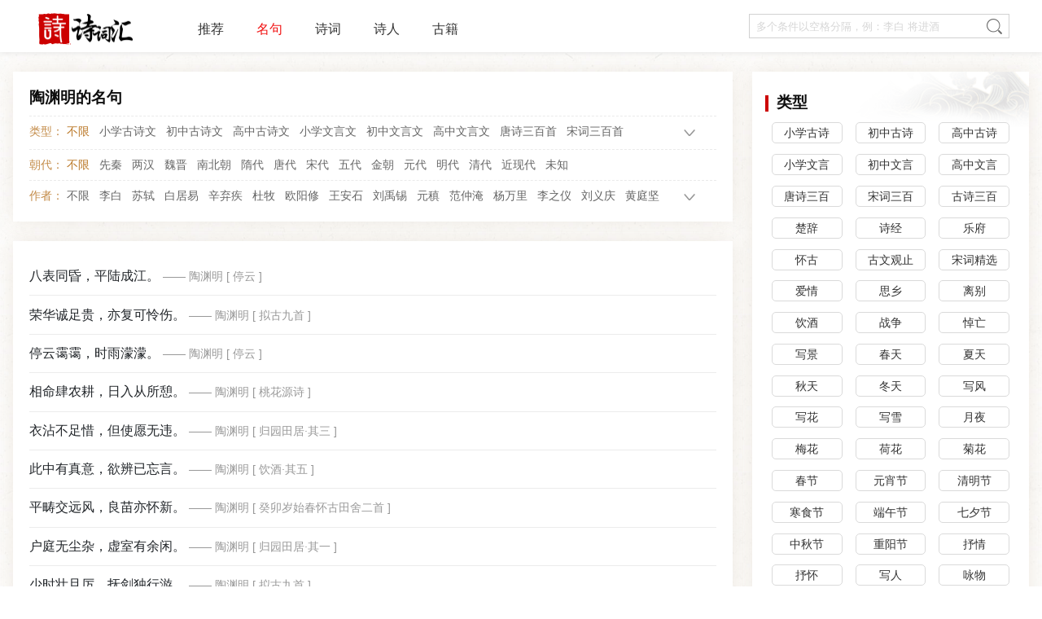

--- FILE ---
content_type: text/html; charset=UTF-8
request_url: https://www.shicihui.com/mingju/shiren7.html
body_size: 10109
content:
<!DOCTYPE html>
<html>

<head>
		<title>陶渊明的名句_有关陶渊明的名句_诗词汇</title>
	<meta name="description" content="诗词汇陶渊明的名句栏目收录了关于陶渊明的的经典名句,以及全诗的原文,翻译和赏析。">
	<meta name="keywords" content="陶渊明的,名句,古诗词,诗词,唐诗,宋词,诗经,楚辞,乐府,节气相关">
	
	<meta charset="UTF-8">
<meta name="viewport" content="width=device-width, initial-scale=1.0,minimum-scale=1.0, maximum-scale=1.0, user-scalable=no">  
<meta http-equiv="X-UA-Compatible" content="IE=edge,chrome=1"/>
<meta name="renderer" content="webkit"/>
<meta name="applicable-device" content="pc,mobile">
<meta http-equiv="Cache-Control" content="no-transform"/>
<meta http-equiv="Cache-Control" content="no-siteapp"/>
<link rel="stylesheet" href="/assets/css/bootstrap.css">
<link rel="stylesheet" href="/assets/css/comm.css?v=1.2.62">
<link rel="stylesheet" href="/assets/css/index_new.css?v=0.1.22">
<!--<link rel="stylesheet" href="//at.alicdn.com/t/font_2490087_uelnq5ku38q.css">-->
<link rel="shortcut icon" href="/assets/img/favicon.png"/>
<link rel="manifest" href="/manifest.json">

<!--<script src="https://code.jquery.com/jquery-3.7.1.min.js" integrity="sha256-/JqT3SQfawRcv/BIHPThkBvs0OEvtFFmqPF/lYI/Cxo=" crossorigin="anonymous"></script>-->
<script src="https://cdnjs.cloudflare.com/ajax/libs/jquery/3.7.1/jquery.min.js" integrity="sha512-v2CJ7UaYy4JwqLDIrZUI/4hqeoQieOmAZNXBeQyjo21dadnwR+8ZaIJVT8EE2iyI61OV8e6M8PP2/4hpQINQ/g==" crossorigin="anonymous" referrerpolicy="no-referrer"></script>
<script async src="https://pagead2.googlesyndication.com/pagead/js/adsbygoogle.js?client=ca-pub-6986338757484329" crossorigin="anonymous"></script>


</head>

<body>
	<div class="container-fluid index p-0">
		<div class="header d-none d-lg-block" style="height: auto;">
    <header class="navbar navbar-expand-lg navbar-light container w-1200 pt-0 pb-0">

        <div class="col-md-5 col-xl-4 h-100  order-lg-1">
            <a href="/" class="header-logo">
            </a>
        </div>
        <div class="cs-offcanvas-collapse order-lg-2">
            <ul class="navbar-nav">
                <li class="nav-item mr-4">
                    <a class="nav-link header-nav-link pt-4 pb-3 " href="/">推荐</a>
                </li>
                <li class="nav-item  mr-4">
                    <a class="nav-link header-nav-link pt-4 pb-3 active"
                        href="/mingju.html">名句</a>
                </li>
                <li class="nav-item mr-4">
                    <a class="nav-link header-nav-link pt-4 pb-3 "
                        href="/shici.html">诗词</a>
                </li>
                <li class="nav-item mr-4">
                    <a class="nav-link header-nav-link pt-4 pb-3 "
                        href="/shiren.html">诗人</a>
                </li>
                <li class="nav-item mr-4">
                    <a class="nav-link header-nav-link pt-4 pb-3 "
                        href="/book.html">古籍</a>
                </li>
                <!-- <li class="nav-item">
                    <a target="_blank" class="nav-link header-nav-link  pt-4 pb-3 "
                        href="/appdownload.html">APP下载</a>
                </li> -->
            </ul>
        </div>
        <div class="d-flex align-items-center order-lg-3 ml-lg-auto mr-2">
            <div class="header-search  row no-gutters ">
                <input class="search-input keyword col-md-22" id="pc_search_input" type="keyword" value="" placeholder="多个条件以空格分隔，例：李白 将进酒">
                <div class="quick-search-box">

                </div>
                <a data-url="/search/all.html" class="header-search-btn shici-search"
                    href="javascript:void(0)"></a>
            </div>
        </div>
    </header>
</div>
<header class="head d-block d-lg-none">
    <div class="sch-head row no-gutters ">
        <a href="/" class="head-logo col-8"></a>

        <div class="head-search offset-8 col-4 d-flex justify-content-center align-items-center">
            <img src="/assets/img/search.png" />
        </div>
        <div class="col-4 d-flex">
            <div class="dropdown">
                <button class="btn " type="button" type="button" id="dropdownMenuButton" data-toggle="dropdown"
                    aria-haspopup="true" aria-expanded="false">
                    <img src="/assets/img/keys.png" />
                </button>

                <div class="dropdown-menu dropdown-menu-right text-center" aria-labelledby="dropdownMenuButton">
                    <a class="dropdown-item position-relative "
                        href='/appdownload.html'>APP下载</a>
                </div>
            </div>
        </div>
    </div>
    <div class="sch-head row no-gutters d-none ">
        <div class="head-fallback col-4 d-flex  justify-content-center align-items-center">
            <img src="/assets/img/fallback.png" />
        </div>
        <input type="text" class="keyword col-16 head-search-input " id="m_search_input" placeholder="多个条件以空格分隔，例：李白 将进酒">
        <div data-url="/search/all.html" class="search-head col-4 shici-search">
            搜索
        </div>
        <div class="quick-search-box-m">

        </div>
    </div>
    <div class="sch-nav row no-gutters ">
        <a class="col-4 m-nav-link justify-content-center align-items-center "
            href='/'>推荐</a>
        <a class="col-5  m-nav-link  justify-content-center align-items-center active"
            href='/mingju.html'>名句</a>
        <a class="col-5  m-nav-link justify-content-center align-items-center "
            href='/shici.html'>诗词</a>
        <a class="col-5  m-nav-link justify-content-center align-items-center "
            href='/shiren.html'>诗人</a>
        <a class="col-5  m-nav-link justify-content-center align-items-center "
            href='/book.html'>古籍</a>
    </div>
</header>

<!-- <header class="header row no-gutters d-none d-md-block ">

    <div class="header-left col-md-6 col-xl-4 h-100 ">
        <a class="header-menu" href="javascript:void(0);"></a>
        <a href="/"  class="header-logo"></a>
    </div>

    <div class=" col-md-14 col-xl-16 float-left h-100 d-flex justify-content-center align-items-center">
        <div class="header-search  row no-gutters ">
            <input class="search-input keyword col-md-22" value="">
            <a data-url="/shici/search.html" class="header-search-btn shici-search" href="javascript:void(0)"></a>
        </div>
    </div>

    <div class="header-member col-md-4 d-flex justify-content-center align-items-center h-100">
        <div class="member-info"></div>
        <div class="personal-center">
            <span class="angle"></span>
            <div class="personal">
                <img src="/assets/img/members_img1.png" alt="">
                <a href="javascript:void(0)" class="personal-info personal-op">个人中心</a>
            </div>
            <div class="personal">
                <img src="/assets/img/members_img2.png" alt="">
                <a href="javascript:void(0)" class="exit personal-info">退出</a>
            </div>
        </div>
    </div>
</header> -->


<!--底部app下载-->
<!-- <div class="d-block d-md-none home-float-openapp">
    <div class="">
        <a class="m-home-float-openapp" href="javascript:;" onclick="toDownlod()"><img src="https://media.shicihui.com/img/activities/app_ac_img1x2.png"><span>下载App，让你发现诗词之美</span></a>
    </div>
</div> -->
<script>
    function toDownlod() {

        var ua = navigator.userAgent.toLowerCase();
        if (/iphone|ipad|ipod/.test(ua)) {
            window.open("https://apps.apple.com/cn/app/apple-store/id1547119668");
        } else if (/android/.test(ua)) {
            window.open("/appdownload.html");
        } else {
            window.open("/appdownload.html");
        }
    }
</script>
		<div class="d-flex w-100  ">
			<main class="right flex-fill">
				<div class="row no-gutters w-1200 pt-2 pt-md-4 pt-xl-4">
					<div class="col-xl-17">
						<div class="shici-seltor">
							<h1>陶渊明的名句</h1>
							<ul class="menu d-block line-bottom">
								<li class="t row no-gutters max-h2 overflow-hidden">
									<div><span class="pt-1 pb-1 pl-0">类型：</span></div>
									<div class="col-20 col-md-20 col-xl-22 pr-2">
																				<a href='/mingju.html'
											class="p-1 active">不限</a>
																														<a href='/mingju/xiaoxuegushi.html'
											class="p-1 "
											title="">小学古诗文</a>
																														<a href='/mingju/chuzhonggushi.html'
											class="p-1 "
											title="">初中古诗文</a>
																														<a href='/mingju/gaozhonggushi.html'
											class="p-1 "
											title="">高中古诗文</a>
																														<a href='/mingju/xiaoxuewenyanwen.html'
											class="p-1 "
											title="">小学文言文</a>
																														<a href='/mingju/chuzhongwenyanwen.html'
											class="p-1 "
											title="">初中文言文</a>
																														<a href='/mingju/gaozhongwenyanwen.html'
											class="p-1 "
											title="">高中文言文</a>
																														<a href='/mingju/tangshisanbaishou.html'
											class="p-1 "
											title="">唐诗三百首</a>
																														<a href='/mingju/songcisanbaishou.html'
											class="p-1 "
											title="">宋词三百首</a>
																														<a href='/mingju/gushisanbaishou.html'
											class="p-1 "
											title="">古诗三百首</a>
																														<a href='/mingju/chuci.html'
											class="p-1 "
											title="">楚辞</a>
																														<a href='/mingju/shijing.html'
											class="p-1 "
											title="">诗经</a>
																														<a href='/mingju/lefu.html'
											class="p-1 "
											title="">乐府</a>
																														<a href='/mingju/huaigu.html'
											class="p-1 "
											title="">怀古</a>
																														<a href='/mingju/guwenguanzhi.html'
											class="p-1 "
											title="">古文观止</a>
																														<a href='/mingju/songcijingxuan.html'
											class="p-1 "
											title="">宋词精选</a>
																														<a href='/mingju/aiqing.html'
											class="p-1 "
											title="">爱情</a>
																														<a href='/mingju/sixiang.html'
											class="p-1 "
											title="">思乡</a>
																														<a href='/mingju/libie.html'
											class="p-1 "
											title="">离别</a>
																														<a href='/mingju/yinjiu.html'
											class="p-1 "
											title="">饮酒</a>
																														<a href='/mingju/zhanzheng.html'
											class="p-1 "
											title="">战争</a>
																														<a href='/mingju/daowang.html'
											class="p-1 "
											title="">悼亡</a>
																														<a href='/mingju/xiejing.html'
											class="p-1 "
											title="">写景</a>
																														<a href='/mingju/chuntian.html'
											class="p-1 "
											title="">春天</a>
																														<a href='/mingju/xiatian.html'
											class="p-1 "
											title="">夏天</a>
																														<a href='/mingju/qiutian.html'
											class="p-1 "
											title="">秋天</a>
																														<a href='/mingju/dongtian.html'
											class="p-1 "
											title="">冬天</a>
																														<a href='/mingju/xiefeng.html'
											class="p-1 "
											title="">写风</a>
																														<a href='/mingju/xiehua.html'
											class="p-1 "
											title="">写花</a>
																														<a href='/mingju/xiexue.html'
											class="p-1 "
											title="">写雪</a>
																														<a href='/mingju/yueye.html'
											class="p-1 "
											title="">月夜</a>
																														<a href='/mingju/meihua.html'
											class="p-1 "
											title="">梅花</a>
																														<a href='/mingju/hehua.html'
											class="p-1 "
											title="">荷花</a>
																														<a href='/mingju/juhua.html'
											class="p-1 "
											title="">菊花</a>
																														<a href='/mingju/chunjie.html'
											class="p-1 "
											title="">春节</a>
																														<a href='/mingju/yuanxiaojie.html'
											class="p-1 "
											title="">元宵节</a>
																														<a href='/mingju/qingmingjie.html'
											class="p-1 "
											title="">清明节</a>
																														<a href='/mingju/hanshijie.html'
											class="p-1 "
											title="">寒食节</a>
																														<a href='/mingju/duanwujie.html'
											class="p-1 "
											title="">端午节</a>
																														<a href='/mingju/qixijie.html'
											class="p-1 "
											title="">七夕节</a>
																														<a href='/mingju/zhongqiujie.html'
											class="p-1 "
											title="">中秋节</a>
																														<a href='/mingju/zhongyangjie.html'
											class="p-1 "
											title="">重阳节</a>
																														<a href='/mingju/shuqing.html'
											class="p-1 "
											title="">抒情</a>
																														<a href='/mingju/shuhuai.html'
											class="p-1 "
											title="">抒怀</a>
																														<a href='/mingju/xieren.html'
											class="p-1 "
											title="">写人</a>
																														<a href='/mingju/yongwu.html'
											class="p-1 "
											title="">咏物</a>
																														<a href='/mingju/wanyue.html'
											class="p-1 "
											title="">婉约</a>
																														<a href='/mingju/sinian.html'
											class="p-1 "
											title="">思念</a>
																														<a href='/mingju/shenghuo.html'
											class="p-1 "
											title="">生活</a>
																														<a href='/mingju/songbie.html'
											class="p-1 "
											title="">送别</a>
																														<a href='/mingju/nvzi.html'
											class="p-1 "
											title="">女子</a>
																				<a href="javascript:;" class="s_more" data-t="0"></a>
									</div>

								</li>
							</ul>
							<ul class="menu d-block line-bottom">
								<li class="d row no-gutters max-h2 overflow-hidden">
									<div><span class="pt-1 pb-1 pl-0">朝代：</span></div>
									<div class="col-20 col-md-20 col-xl-22 pr-2">
																				<a href='/mingju.html'
											class="p-1 active">不限</a>
																				<a href='/mingju/dynasty1.html'
											class="p-1 text-truncate ">先秦</a>
																				<a href='/mingju/dynasty6.html'
											class="p-1 text-truncate ">两汉</a>
																				<a href='/mingju/dynasty12.html'
											class="p-1 text-truncate ">魏晋</a>
																				<a href='/mingju/dynasty11.html'
											class="p-1 text-truncate ">南北朝</a>
																				<a href='/mingju/dynasty14.html'
											class="p-1 text-truncate ">隋代</a>
																				<a href='/mingju/dynasty4.html'
											class="p-1 text-truncate ">唐代</a>
																				<a href='/mingju/dynasty3.html'
											class="p-1 text-truncate ">宋代</a>
																				<a href='/mingju/dynasty10.html'
											class="p-1 text-truncate ">五代</a>
																				<a href='/mingju/dynasty7.html'
											class="p-1 text-truncate ">金朝</a>
																				<a href='/mingju/dynasty5.html'
											class="p-1 text-truncate ">元代</a>
																				<a href='/mingju/dynasty8.html'
											class="p-1 text-truncate ">明代</a>
																				<a href='/mingju/dynasty9.html'
											class="p-1 text-truncate ">清代</a>
																				<a href='/mingju/dynasty13.html'
											class="p-1 text-truncate ">近现代</a>
																				<a href='/mingju/dynasty2.html'
											class="p-1 text-truncate ">未知</a>
																				<a href="javascript:;" class="s_more d-xl-none" data-t="0"></a>
									</div>

								</li>
							</ul>
							<ul class="menu d-block ">
								<li class="d row no-gutters max-h2 overflow-hidden">
									<div class=""><span class="pt-1 pb-1 pl-0">作者：</span></div>
									<div class="col-20 col-md-20 col-xl-22 pr-2">
																				<a href='/mingju.html'
											class="p-1 ">不限</a>
																				<a href='/mingju/shiren1.html'
											class="p-1 text-truncate ">李白</a>
																				<a href='/mingju/shiren4.html'
											class="p-1 text-truncate ">苏轼</a>
																				<a href='/mingju/shiren13.html'
											class="p-1 text-truncate ">白居易</a>
																				<a href='/mingju/shiren48.html'
											class="p-1 text-truncate ">辛弃疾</a>
																				<a href='/mingju/shiren17.html'
											class="p-1 text-truncate ">杜牧</a>
																				<a href='/mingju/shiren22.html'
											class="p-1 text-truncate ">欧阳修</a>
																				<a href='/mingju/shiren3.html'
											class="p-1 text-truncate ">王安石</a>
																				<a href='/mingju/shiren9.html'
											class="p-1 text-truncate ">刘禹锡</a>
																				<a href='/mingju/shiren14.html'
											class="p-1 text-truncate ">元稹</a>
																				<a href='/mingju/shiren18.html'
											class="p-1 text-truncate ">范仲淹</a>
																				<a href='/mingju/shiren5.html'
											class="p-1 text-truncate ">杨万里</a>
																				<a href='/mingju/shiren23.html'
											class="p-1 text-truncate ">李之仪</a>
																				<a href='/mingju/shiren75.html'
											class="p-1 text-truncate ">刘义庆</a>
																				<a href='/mingju/shiren91.html'
											class="p-1 text-truncate ">黄庭坚</a>
																				<a href='/mingju/shiren8.html'
											class="p-1 text-truncate ">杜甫</a>
																				<a href='/mingju/shiren297.html'
											class="p-1 text-truncate ">王守仁</a>
																				<a href='/mingju/shiren164.html'
											class="p-1 text-truncate ">刘长卿</a>
																				<a href='/mingju/shiren55.html'
											class="p-1 text-truncate ">王维</a>
																				<a href='/mingju/shiren313.html'
											class="p-1 text-truncate ">张孝祥</a>
																				<a href='/mingju/shiren43.html'
											class="p-1 text-truncate ">李清照</a>
																				<a href='/mingju/shiren138.html'
											class="p-1 text-truncate ">范成大</a>
																				<a href='/mingju/shiren10.html'
											class="p-1 text-truncate ">毛泽东</a>
																				<a href='/mingju/shiren209.html'
											class="p-1 text-truncate ">朱敦儒</a>
																				<a href='/mingju/shiren29.html'
											class="p-1 text-truncate ">岑参</a>
																				<a href='/mingju/shiren59.html'
											class="p-1 text-truncate ">孟浩然</a>
																				<a href='/mingju/shiren68.html'
											class="p-1 text-truncate ">龚自珍</a>
																				<a href='/mingju/shiren62.html'
											class="p-1 text-truncate ">曹植</a>
																				<a href='/mingju/shiren272.html'
											class="p-1 text-truncate ">曹雪芹</a>
																				<a href='/mingju/shiren7.html'
											class="p-1 text-truncate active">陶渊明</a>
																				<a href='/mingju/shiren346.html'
											class="p-1 text-truncate ">李梦阳</a>
																				<a href='/mingju/shiren44.html'
											class="p-1 text-truncate ">李商隐</a>
																				<a href='/mingju/shiren221.html'
											class="p-1 text-truncate ">刘过</a>
																				<a href='/mingju/shiren382.html'
											class="p-1 text-truncate ">梅尧臣</a>
																				<a href='/mingju/shiren4108.html'
											class="p-1 text-truncate ">柳亚子</a>
																				<a href='/mingju/shiren20.html'
											class="p-1 text-truncate ">柳宗元</a>
																				<a href='/mingju/shiren133.html'
											class="p-1 text-truncate ">贺铸</a>
																				<a href='/mingju/shiren244.html'
											class="p-1 text-truncate ">马一浮</a>
																				<a href='/mingju/shiren50.html'
											class="p-1 text-truncate ">元好问</a>
																				<a href='/mingju/shiren80.html'
											class="p-1 text-truncate ">戴复古</a>
																				<a href='/mingju/shiren32.html'
											class="p-1 text-truncate ">王昌龄</a>
																				<a href='/mingju/shiren141.html'
											class="p-1 text-truncate ">秋瑾</a>
																				<a href='/mingju/shiren41.html'
											class="p-1 text-truncate ">王国维</a>
																				<a href='/mingju/shiren763.html'
											class="p-1 text-truncate ">康有为</a>
																				<a href='/mingju/shiren96.html'
											class="p-1 text-truncate ">屈原</a>
																				<a href='/mingju/shiren565.html'
											class="p-1 text-truncate ">陈师道</a>
																				<a href='/mingju/shiren531.html'
											class="p-1 text-truncate ">梁启超</a>
																				<a href='/mingju/shiren4329.html'
											class="p-1 text-truncate ">沈周</a>
																				<a href='/mingju/shiren39.html'
											class="p-1 text-truncate ">唐寅</a>
																				<a href='/mingju/shiren3034.html'
											class="p-1 text-truncate ">黄遵宪</a>
																				<a href='/mingju/shiren657.html'
											class="p-1 text-truncate ">米芾</a>
																				<a href="javascript:;" class="s_more" data-t="0"></a>

									</div>

								</li>
							</ul>
						</div>
						<article class="mingju-main-middle main-middle overflow-hidden ptb-30">
														<div class="mingju-box ">
    <div class="mingju-item ">
        <a class="mingju "
            href='/mingju/7202.html'>八表同昏，平陆成江。</a>
            <a class="mingju-source"
            href='/shiren/7.html'><i class="d-none d-md-inline d-xl-inline">——</i> <br class="d-bloc d-md-none d-xl-none"> 陶渊明</a>
        <a href='/shici/72203.html' class="mingju-source">[
            停云 ]</a>
        </div>
</div>
														<div class="mingju-box ">
    <div class="mingju-item ">
        <a class="mingju "
            href='/mingju/7064.html'>荣华诚足贵，亦复可怜伤。</a>
            <a class="mingju-source"
            href='/shiren/7.html'><i class="d-none d-md-inline d-xl-inline">——</i> <br class="d-bloc d-md-none d-xl-none"> 陶渊明</a>
        <a href='/shici/72361.html' class="mingju-source">[
            拟古九首 ]</a>
        </div>
</div>
														<div class="mingju-box ">
    <div class="mingju-item ">
        <a class="mingju "
            href='/mingju/6969.html'>停云霭霭，时雨濛濛。</a>
            <a class="mingju-source"
            href='/shiren/7.html'><i class="d-none d-md-inline d-xl-inline">——</i> <br class="d-bloc d-md-none d-xl-none"> 陶渊明</a>
        <a href='/shici/72203.html' class="mingju-source">[
            停云 ]</a>
        </div>
</div>
														<div class="mingju-box ">
    <div class="mingju-item ">
        <a class="mingju "
            href='/mingju/6866.html'>相命肆农耕，日入从所憩。</a>
            <a class="mingju-source"
            href='/shiren/7.html'><i class="d-none d-md-inline d-xl-inline">——</i> <br class="d-bloc d-md-none d-xl-none"> 陶渊明</a>
        <a href='/shici/71992.html' class="mingju-source">[
            桃花源诗 ]</a>
        </div>
</div>
														<div class="mingju-box ">
    <div class="mingju-item ">
        <a class="mingju "
            href='/mingju/6852.html'>衣沾不足惜，但使愿无违。</a>
            <a class="mingju-source"
            href='/shiren/7.html'><i class="d-none d-md-inline d-xl-inline">——</i> <br class="d-bloc d-md-none d-xl-none"> 陶渊明</a>
        <a href='/shici/971.html' class="mingju-source">[
            归园田居·其三 ]</a>
        </div>
</div>
														<div class="mingju-box ">
    <div class="mingju-item ">
        <a class="mingju "
            href='/mingju/6810.html'>此中有真意，欲辨已忘言。</a>
            <a class="mingju-source"
            href='/shiren/7.html'><i class="d-none d-md-inline d-xl-inline">——</i> <br class="d-bloc d-md-none d-xl-none"> 陶渊明</a>
        <a href='/shici/1023.html' class="mingju-source">[
            饮酒·其五 ]</a>
        </div>
</div>
														<div class="mingju-box ">
    <div class="mingju-item ">
        <a class="mingju "
            href='/mingju/7101.html'>平畴交远风，良苗亦怀新。</a>
            <a class="mingju-source"
            href='/shiren/7.html'><i class="d-none d-md-inline d-xl-inline">——</i> <br class="d-bloc d-md-none d-xl-none"> 陶渊明</a>
        <a href='/shici/71675.html' class="mingju-source">[
            癸卯岁始春怀古田舍二首 ]</a>
        </div>
</div>
														<div class="mingju-box ">
    <div class="mingju-item ">
        <a class="mingju "
            href='/mingju/6821.html'>户庭无尘杂，虚室有余闲。</a>
            <a class="mingju-source"
            href='/shiren/7.html'><i class="d-none d-md-inline d-xl-inline">——</i> <br class="d-bloc d-md-none d-xl-none"> 陶渊明</a>
        <a href='/shici/2309.html' class="mingju-source">[
            归园田居·其一 ]</a>
        </div>
</div>
														<div class="mingju-box ">
    <div class="mingju-item ">
        <a class="mingju "
            href='/mingju/7071.html'>少时壮且厉，抚剑独行游。</a>
            <a class="mingju-source"
            href='/shiren/7.html'><i class="d-none d-md-inline d-xl-inline">——</i> <br class="d-bloc d-md-none d-xl-none"> 陶渊明</a>
        <a href='/shici/72361.html' class="mingju-source">[
            拟古九首 ]</a>
        </div>
</div>
														<div class="mingju-box ">
    <div class="mingju-item ">
        <a class="mingju "
            href='/mingju/6836.html'>静寄东轩，春醪独抚。</a>
            <a class="mingju-source"
            href='/shiren/7.html'><i class="d-none d-md-inline d-xl-inline">——</i> <br class="d-bloc d-md-none d-xl-none"> 陶渊明</a>
        <a href='/shici/72203.html' class="mingju-source">[
            停云 ]</a>
        </div>
</div>
														<div class="mingju-box ">
    <div class="mingju-item ">
        <a class="mingju "
            href='/mingju/6881.html'>未言心相醉，不在接杯酒。</a>
            <a class="mingju-source"
            href='/shiren/7.html'><i class="d-none d-md-inline d-xl-inline">——</i> <br class="d-bloc d-md-none d-xl-none"> 陶渊明</a>
        <a href='/shici/72361.html' class="mingju-source">[
            拟古九首 ]</a>
        </div>
</div>
														<div class="mingju-box ">
    <div class="mingju-item ">
        <a class="mingju "
            href='/mingju/6950.html'>皎皎云间月，灼灼叶中华。</a>
            <a class="mingju-source"
            href='/shiren/7.html'><i class="d-none d-md-inline d-xl-inline">——</i> <br class="d-bloc d-md-none d-xl-none"> 陶渊明</a>
        <a href='/shici/72361.html' class="mingju-source">[
            拟古九首 ]</a>
        </div>
</div>
														<div class="mingju-box ">
    <div class="mingju-item ">
        <a class="mingju "
            href='/mingju/6891.html'>死去何所道，托体同山阿。</a>
            <a class="mingju-source"
            href='/shiren/7.html'><i class="d-none d-md-inline d-xl-inline">——</i> <br class="d-bloc d-md-none d-xl-none"> 陶渊明</a>
        <a href='/shici/71514.html' class="mingju-source">[
            拟挽歌辞三首 ]</a>
        </div>
</div>
														<div class="mingju-box ">
    <div class="mingju-item ">
        <a class="mingju "
            href='/mingju/6899.html'>秋月扬明晖，冬岭秀寒松。</a>
            <a class="mingju-source"
            href='/shiren/7.html'><i class="d-none d-md-inline d-xl-inline">——</i> <br class="d-bloc d-md-none d-xl-none"> 陶渊明</a>
        <a href='/shici/4055.html' class="mingju-source">[
            四时 ]</a>
        </div>
</div>
														<div class="mingju-box ">
    <div class="mingju-item ">
        <a class="mingju "
            href='/mingju/6952.html'>白玉凝素液，瑾瑜发奇光。</a>
            <a class="mingju-source"
            href='/shiren/7.html'><i class="d-none d-md-inline d-xl-inline">——</i> <br class="d-bloc d-md-none d-xl-none"> 陶渊明</a>
        <a href='/shici/115760.html' class="mingju-source">[
            读山海经十三首·其四 ]</a>
        </div>
</div>
														<div class="mingju-box ">
    <div class="mingju-item ">
        <a class="mingju "
            href='/mingju/6989.html'>有生必有死，早终非命促。</a>
            <a class="mingju-source"
            href='/shiren/7.html'><i class="d-none d-md-inline d-xl-inline">——</i> <br class="d-bloc d-md-none d-xl-none"> 陶渊明</a>
        <a href='/shici/71514.html' class="mingju-source">[
            拟挽歌辞三首 ]</a>
        </div>
</div>
														<div class="mingju-box ">
    <div class="mingju-item ">
        <a class="mingju "
            href='/mingju/6892.html'>寄迹风云，冥兹愠喜。</a>
            <a class="mingju-source"
            href='/shiren/7.html'><i class="d-none d-md-inline d-xl-inline">——</i> <br class="d-bloc d-md-none d-xl-none"> 陶渊明</a>
        <a href='/shici/115717.html' class="mingju-source">[
            命子 ]</a>
        </div>
</div>
														<div class="mingju-box ">
    <div class="mingju-item ">
        <a class="mingju "
            href='/mingju/7059.html'>先师有遗训，忧道不忧贫。</a>
            <a class="mingju-source"
            href='/shiren/7.html'><i class="d-none d-md-inline d-xl-inline">——</i> <br class="d-bloc d-md-none d-xl-none"> 陶渊明</a>
        <a href='/shici/71675.html' class="mingju-source">[
            癸卯岁始春怀古田舍二首 ]</a>
        </div>
</div>
														<div class="mingju-box ">
    <div class="mingju-item ">
        <a class="mingju "
            href='/mingju/7159.html'>一生复能几，倏如流电惊。</a>
            <a class="mingju-source"
            href='/shiren/7.html'><i class="d-none d-md-inline d-xl-inline">——</i> <br class="d-bloc d-md-none d-xl-none"> 陶渊明</a>
        <a href='/shici/115707.html' class="mingju-source">[
            饮酒·其三 ]</a>
        </div>
</div>
														<div class="mingju-box ">
    <div class="mingju-item ">
        <a class="mingju "
            href='/mingju/6813.html'>秋菊有佳色，裛露掇其英。</a>
            <a class="mingju-source"
            href='/shiren/7.html'><i class="d-none d-md-inline d-xl-inline">——</i> <br class="d-bloc d-md-none d-xl-none"> 陶渊明</a>
        <a href='/shici/3538.html' class="mingju-source">[
            饮酒·其四 ]</a>
        </div>
</div>
														<div class="mingju-box ">
    <div class="mingju-item ">
        <a class="mingju "
            href='/mingju/7074.html'>南阳刘子骥，高尚士也，闻之，欣然规往。未果，寻病终，后遂无问津者。</a>
            <a class="mingju-source"
            href='/shiren/7.html'><i class="d-none d-md-inline d-xl-inline">——</i> <br class="d-bloc d-md-none d-xl-none"> 陶渊明</a>
        <a href='/shici/343.html' class="mingju-source">[
            桃花源记 ]</a>
        </div>
</div>
														<div class="mingju-box ">
    <div class="mingju-item ">
        <a class="mingju "
            href='/mingju/6877.html'>温恭朝夕，念兹在兹。</a>
            <a class="mingju-source"
            href='/shiren/7.html'><i class="d-none d-md-inline d-xl-inline">——</i> <br class="d-bloc d-md-none d-xl-none"> 陶渊明</a>
        <a href='/shici/115717.html' class="mingju-source">[
            命子 ]</a>
        </div>
</div>
														<div class="mingju-box ">
    <div class="mingju-item ">
        <a class="mingju "
            href='/mingju/7152.html'>翩翩飞鸟，息我庭柯。</a>
            <a class="mingju-source"
            href='/shiren/7.html'><i class="d-none d-md-inline d-xl-inline">——</i> <br class="d-bloc d-md-none d-xl-none"> 陶渊明</a>
        <a href='/shici/72203.html' class="mingju-source">[
            停云 ]</a>
        </div>
</div>
														<div class="mingju-box ">
    <div class="mingju-item ">
        <a class="mingju "
            href='/mingju/7125.html'>愿言蹑清风，高举寻吾契。</a>
            <a class="mingju-source"
            href='/shiren/7.html'><i class="d-none d-md-inline d-xl-inline">——</i> <br class="d-bloc d-md-none d-xl-none"> 陶渊明</a>
        <a href='/shici/71992.html' class="mingju-source">[
            桃花源诗 ]</a>
        </div>
</div>
														<div class="mingju-box ">
    <div class="mingju-item ">
        <a class="mingju "
            href='/mingju/7076.html'>方宅十余亩，草屋八九间。</a>
            <a class="mingju-source"
            href='/shiren/7.html'><i class="d-none d-md-inline d-xl-inline">——</i> <br class="d-bloc d-md-none d-xl-none"> 陶渊明</a>
        <a href='/shici/2309.html' class="mingju-source">[
            归园田居·其一 ]</a>
        </div>
</div>
														<div class="mingju-box ">
    <div class="mingju-item ">
        <a class="mingju "
            href='/mingju/6888.html'>问君何能尔？心远地自偏。</a>
            <a class="mingju-source"
            href='/shiren/7.html'><i class="d-none d-md-inline d-xl-inline">——</i> <br class="d-bloc d-md-none d-xl-none"> 陶渊明</a>
        <a href='/shici/1023.html' class="mingju-source">[
            饮酒·其五 ]</a>
        </div>
</div>
														<div class="mingju-box ">
    <div class="mingju-item ">
        <a class="mingju "
            href='/mingju/6842.html'>人亦有言：日月于征。</a>
            <a class="mingju-source"
            href='/shiren/7.html'><i class="d-none d-md-inline d-xl-inline">——</i> <br class="d-bloc d-md-none d-xl-none"> 陶渊明</a>
        <a href='/shici/72203.html' class="mingju-source">[
            停云 ]</a>
        </div>
</div>
														<div class="mingju-box ">
    <div class="mingju-item ">
        <a class="mingju "
            href='/mingju/7083.html'>飱胜如归，聆善若始。</a>
            <a class="mingju-source"
            href='/shiren/7.html'><i class="d-none d-md-inline d-xl-inline">——</i> <br class="d-bloc d-md-none d-xl-none"> 陶渊明</a>
        <a href='/shici/115628.html' class="mingju-source">[
            酬丁柴桑 ]</a>
        </div>
</div>
														<div class="mingju-box ">
    <div class="mingju-item ">
        <a class="mingju "
            href='/mingju/6905.html'>既出，得其船，便扶向路，处处志之。及郡下，诣太守，说如此。太守即遣人随其往，寻向所志，遂迷，不复得路。</a>
            <a class="mingju-source"
            href='/shiren/7.html'><i class="d-none d-md-inline d-xl-inline">——</i> <br class="d-bloc d-md-none d-xl-none"> 陶渊明</a>
        <a href='/shici/343.html' class="mingju-source">[
            桃花源记 ]</a>
        </div>
</div>
														<div class="mingju-box ">
    <div class="mingju-item ">
        <a class="mingju "
            href='/mingju/6856.html'>久在樊笼里，复得返自然。</a>
            <a class="mingju-source"
            href='/shiren/7.html'><i class="d-none d-md-inline d-xl-inline">——</i> <br class="d-bloc d-md-none d-xl-none"> 陶渊明</a>
        <a href='/shici/2309.html' class="mingju-source">[
            归园田居·其一 ]</a>
        </div>
</div>
														<div class="mingju-box ">
    <div class="mingju-item ">
        <a class="mingju "
            href='/mingju/7248.html'>种豆南山下，草盛豆苗稀。</a>
            <a class="mingju-source"
            href='/shiren/7.html'><i class="d-none d-md-inline d-xl-inline">——</i> <br class="d-bloc d-md-none d-xl-none"> 陶渊明</a>
        <a href='/shici/971.html' class="mingju-source">[
            归园田居·其三 ]</a>
        </div>
</div>
														<div class="mingju-box ">
    <div class="mingju-item ">
        <a class="mingju "
            href='/mingju/6993.html'>结庐在人境，而无车马喧。</a>
            <a class="mingju-source"
            href='/shiren/7.html'><i class="d-none d-md-inline d-xl-inline">——</i> <br class="d-bloc d-md-none d-xl-none"> 陶渊明</a>
        <a href='/shici/1023.html' class="mingju-source">[
            饮酒·其五 ]</a>
        </div>
</div>
														<div class="mingju-box ">
    <div class="mingju-item ">
        <a class="mingju "
            href='/mingju/6860.html'>得知千载上，正赖古人书。</a>
            <a class="mingju-source"
            href='/shiren/7.html'><i class="d-none d-md-inline d-xl-inline">——</i> <br class="d-bloc d-md-none d-xl-none"> 陶渊明</a>
        <a href='/shici/71262.html' class="mingju-source">[
            赠羊长史·并序 ]</a>
        </div>
</div>
														<div class="mingju-box ">
    <div class="mingju-item ">
        <a class="mingju "
            href='/mingju/7149.html'>虽未量岁功，既事多所欣。</a>
            <a class="mingju-source"
            href='/shiren/7.html'><i class="d-none d-md-inline d-xl-inline">——</i> <br class="d-bloc d-md-none d-xl-none"> 陶渊明</a>
        <a href='/shici/71675.html' class="mingju-source">[
            癸卯岁始春怀古田舍二首 ]</a>
        </div>
</div>
														<div class="mingju-box ">
    <div class="mingju-item ">
        <a class="mingju "
            href='/mingju/7142.html'>甚念伤吾生，正宜委运去。</a>
            <a class="mingju-source"
            href='/shiren/7.html'><i class="d-none d-md-inline d-xl-inline">——</i> <br class="d-bloc d-md-none d-xl-none"> 陶渊明</a>
        <a href='/shici/71927.html' class="mingju-source">[
            形影神三首 ]</a>
        </div>
</div>
														<div class="mingju-box ">
    <div class="mingju-item ">
        <a class="mingju "
            href='/mingju/6857.html'>狗吠深巷中，鸡鸣桑树颠。</a>
            <a class="mingju-source"
            href='/shiren/7.html'><i class="d-none d-md-inline d-xl-inline">——</i> <br class="d-bloc d-md-none d-xl-none"> 陶渊明</a>
        <a href='/shici/2309.html' class="mingju-source">[
            归园田居·其一 ]</a>
        </div>
</div>
														<div class="mingju-box ">
    <div class="mingju-item ">
        <a class="mingju "
            href='/mingju/7099.html'>亲戚或余悲，他人亦已歌。</a>
            <a class="mingju-source"
            href='/shiren/7.html'><i class="d-none d-md-inline d-xl-inline">——</i> <br class="d-bloc d-md-none d-xl-none"> 陶渊明</a>
        <a href='/shici/71514.html' class="mingju-source">[
            拟挽歌辞三首 ]</a>
        </div>
</div>
														<div class="mingju-box ">
    <div class="mingju-item ">
        <a class="mingju "
            href='/mingju/6833.html'>良朋悠邈，搔首延伫。</a>
            <a class="mingju-source"
            href='/shiren/7.html'><i class="d-none d-md-inline d-xl-inline">——</i> <br class="d-bloc d-md-none d-xl-none"> 陶渊明</a>
        <a href='/shici/72203.html' class="mingju-source">[
            停云 ]</a>
        </div>
</div>
														<div class="mingju-box ">
    <div class="mingju-item ">
        <a class="mingju "
            href='/mingju/7023.html'>分散逐风转，此已非常身。</a>
            <a class="mingju-source"
            href='/shiren/7.html'><i class="d-none d-md-inline d-xl-inline">——</i> <br class="d-bloc d-md-none d-xl-none"> 陶渊明</a>
        <a href='/shici/6071.html' class="mingju-source">[
            杂诗 ]</a>
        </div>
</div>
														<div class="mingju-box ">
    <div class="mingju-item border-bottom-0">
        <a class="mingju "
            href='/mingju/7109.html'>人生若寄，憔悴有时。</a>
            <a class="mingju-source"
            href='/shiren/7.html'><i class="d-none d-md-inline d-xl-inline">——</i> <br class="d-bloc d-md-none d-xl-none"> 陶渊明</a>
        <a href='/shici/115721.html' class="mingju-source">[
            荣木 ]</a>
        </div>
</div>
														<nav>
	<ul class="pagination">

		<li class="page-item">
			<a class="page-link disabled" href="/mingju/shiren7.html">上一页</a>
		</li>
		
		<li class="page-item">
			<a class="page-link disabled">1/12</a>
		</li>
		<li class="page-item ">
			<a class="page-link" href="/mingju/shiren7-page2.html">下一页</a>
		</li>

	</ul>
</nav>
						</article>
						<div class="mt-3">
							<!--
<div class=" app-download mb-2 h-30 d-md-none d-xl-none">
    <img class="app-logo float-left ml-2" width="30" height="30" src="/assets/img/logo-icon-new.png" alt="">
    <span class="app-name float-left ml-2">诗词汇</span>
    <span class="app-clent float-left ml-2">APP客户端</span>
    <a class="app-btn float-right mr-3" href="/appdownload.html" rel="nofollow">立即打开</a>
</div>
-->
						</div>
					</div>
										<aside class="main-right  col-xl-7 col-24 pl-0 pl-md-4">
						    <div class="main-right-content">
        <div class="condition-title"><i class="condition-icon"></i>类型</div>
        <div class="condition-item-list row no-gutters ">
                        <div  class=" col-8 col-md-12 col-lg-8 col-xl-8 px-2">
                                <a href='/topic/7.html' class="condition-type px-2 " title="小学古诗文">小学古诗文</a>
                            </div>
                        <div  class=" col-8 col-md-12 col-lg-8 col-xl-8 px-2">
                                <a href='/topic/34.html' class="condition-type px-2 " title="初中古诗文">初中古诗文</a>
                            </div>
                        <div  class=" col-8 col-md-12 col-lg-8 col-xl-8 px-2">
                                <a href='/topic/49.html' class="condition-type px-2 " title="高中古诗文">高中古诗文</a>
                            </div>
                        <div  class=" col-8 col-md-12 col-lg-8 col-xl-8 px-2">
                                <a href='/topic/60.html' class="condition-type px-2 " title="小学文言文">小学文言文</a>
                            </div>
                        <div  class=" col-8 col-md-12 col-lg-8 col-xl-8 px-2">
                                <a href='/topic/70.html' class="condition-type px-2 " title="初中文言文">初中文言文</a>
                            </div>
                        <div  class=" col-8 col-md-12 col-lg-8 col-xl-8 px-2">
                                <a href='/topic/78.html' class="condition-type px-2 " title="高中文言文">高中文言文</a>
                            </div>
                        <div  class=" col-8 col-md-12 col-lg-8 col-xl-8 px-2">
                                <a href='/topic/85.html' class="condition-type px-2 " title="唐诗三百首">唐诗三百首</a>
                            </div>
                        <div  class=" col-8 col-md-12 col-lg-8 col-xl-8 px-2">
                                <a href='/topic/98.html' class="condition-type px-2 " title="宋词三百首">宋词三百首</a>
                            </div>
                        <div  class=" col-8 col-md-12 col-lg-8 col-xl-8 px-2">
                                <a href='/topic/93.html' class="condition-type px-2 " title="古诗三百首">古诗三百首</a>
                            </div>
                        <div  class=" col-8 col-md-12 col-lg-8 col-xl-8 px-2">
                                <a href='/topic/135.html' class="condition-type px-2 " title="楚辞">楚辞</a>
                            </div>
                        <div  class=" col-8 col-md-12 col-lg-8 col-xl-8 px-2">
                                <a href='/topic/104.html' class="condition-type px-2 " title="诗经">诗经</a>
                            </div>
                        <div  class=" col-8 col-md-12 col-lg-8 col-xl-8 px-2">
                                <a href='/topic/92.html' class="condition-type px-2 " title="乐府">乐府</a>
                            </div>
                        <div  class=" col-8 col-md-12 col-lg-8 col-xl-8 px-2">
                                <a href='/topic/190.html' class="condition-type px-2 " title="怀古">怀古</a>
                            </div>
                        <div  class=" col-8 col-md-12 col-lg-8 col-xl-8 px-2">
                                <a href='/topic/162.html' class="condition-type px-2 " title="古文观止">古文观止</a>
                            </div>
                        <div  class=" col-8 col-md-12 col-lg-8 col-xl-8 px-2">
                                <a href='/topic/166.html' class="condition-type px-2 " title="宋词精选">宋词精选</a>
                            </div>
                        <div  class=" col-8 col-md-12 col-lg-8 col-xl-8 px-2">
                                <a href='/topic/160.html' class="condition-type px-2 " title="爱情">爱情</a>
                            </div>
                        <div  class=" col-8 col-md-12 col-lg-8 col-xl-8 px-2">
                                <a href='/topic/178.html' class="condition-type px-2 " title="思乡">思乡</a>
                            </div>
                        <div  class=" col-8 col-md-12 col-lg-8 col-xl-8 px-2">
                                <a href='/topic/174.html' class="condition-type px-2 " title="离别">离别</a>
                            </div>
                        <div  class=" col-8 col-md-12 col-lg-8 col-xl-8 px-2">
                                <a href='/topic/187.html' class="condition-type px-2 " title="饮酒">饮酒</a>
                            </div>
                        <div  class=" col-8 col-md-12 col-lg-8 col-xl-8 px-2">
                                <a href='/topic/168.html' class="condition-type px-2 " title="战争">战争</a>
                            </div>
                        <div  class=" col-8 col-md-12 col-lg-8 col-xl-8 px-2">
                                <a href='/topic/165.html' class="condition-type px-2 " title="悼亡">悼亡</a>
                            </div>
                        <div  class=" col-8 col-md-12 col-lg-8 col-xl-8 px-2">
                                <a href='/topic/147.html' class="condition-type px-2 " title="写景">写景</a>
                            </div>
                        <div  class=" col-8 col-md-12 col-lg-8 col-xl-8 px-2">
                                <a href='/topic/177.html' class="condition-type px-2 " title="春天">春天</a>
                            </div>
                        <div  class=" col-8 col-md-12 col-lg-8 col-xl-8 px-2">
                                <a href='/topic/191.html' class="condition-type px-2 " title="夏天">夏天</a>
                            </div>
                        <div  class=" col-8 col-md-12 col-lg-8 col-xl-8 px-2">
                                <a href='/topic/173.html' class="condition-type px-2 " title="秋天">秋天</a>
                            </div>
                        <div  class=" col-8 col-md-12 col-lg-8 col-xl-8 px-2">
                                <a href='/topic/203.html' class="condition-type px-2 " title="冬天">冬天</a>
                            </div>
                        <div  class=" col-8 col-md-12 col-lg-8 col-xl-8 px-2">
                                <a href='/topic/179.html' class="condition-type px-2 " title="写风">写风</a>
                            </div>
                        <div  class=" col-8 col-md-12 col-lg-8 col-xl-8 px-2">
                                <a href='/topic/192.html' class="condition-type px-2 " title="写花">写花</a>
                            </div>
                        <div  class=" col-8 col-md-12 col-lg-8 col-xl-8 px-2">
                                <a href='/topic/205.html' class="condition-type px-2 " title="写雪">写雪</a>
                            </div>
                        <div  class=" col-8 col-md-12 col-lg-8 col-xl-8 px-2">
                                <a href='/mingju/yueye.html' class="condition-type px-2 " title="月夜">月夜</a>
                            </div>
                        <div  class=" col-8 col-md-12 col-lg-8 col-xl-8 px-2">
                                <a href='/topic/180.html' class="condition-type px-2 " title="梅花">梅花</a>
                            </div>
                        <div  class=" col-8 col-md-12 col-lg-8 col-xl-8 px-2">
                                <a href='/topic/194.html' class="condition-type px-2 " title="荷花">荷花</a>
                            </div>
                        <div  class=" col-8 col-md-12 col-lg-8 col-xl-8 px-2">
                                <a href='/topic/200.html' class="condition-type px-2 " title="菊花">菊花</a>
                            </div>
                        <div  class=" col-8 col-md-12 col-lg-8 col-xl-8 px-2">
                                <a href='/topic/198.html' class="condition-type px-2 " title="春节">春节</a>
                            </div>
                        <div  class=" col-8 col-md-12 col-lg-8 col-xl-8 px-2">
                                <a href='/topic/208.html' class="condition-type px-2 " title="元宵节">元宵节</a>
                            </div>
                        <div  class=" col-8 col-md-12 col-lg-8 col-xl-8 px-2">
                                <a href='/topic/199.html' class="condition-type px-2 " title="清明节">清明节</a>
                            </div>
                        <div  class=" col-8 col-md-12 col-lg-8 col-xl-8 px-2">
                                <a href='/topic/207.html' class="condition-type px-2 " title="寒食节">寒食节</a>
                            </div>
                        <div  class=" col-8 col-md-12 col-lg-8 col-xl-8 px-2">
                                <a href='/topic/206.html' class="condition-type px-2 " title="端午节">端午节</a>
                            </div>
                        <div  class=" col-8 col-md-12 col-lg-8 col-xl-8 px-2">
                                <a href='/topic/171.html' class="condition-type px-2 " title="七夕节">七夕节</a>
                            </div>
                        <div  class=" col-8 col-md-12 col-lg-8 col-xl-8 px-2">
                                <a href='/topic/202.html' class="condition-type px-2 " title="中秋节">中秋节</a>
                            </div>
                        <div  class=" col-8 col-md-12 col-lg-8 col-xl-8 px-2">
                                <a href='/topic/195.html' class="condition-type px-2 " title="重阳节">重阳节</a>
                            </div>
                        <div  class=" col-8 col-md-12 col-lg-8 col-xl-8 px-2">
                                <a href='/topic/170.html' class="condition-type px-2 " title="抒情">抒情</a>
                            </div>
                        <div  class=" col-8 col-md-12 col-lg-8 col-xl-8 px-2">
                                <a href='/topic/184.html' class="condition-type px-2 " title="抒怀">抒怀</a>
                            </div>
                        <div  class=" col-8 col-md-12 col-lg-8 col-xl-8 px-2">
                                <a href='/topic/161.html' class="condition-type px-2 " title="写人">写人</a>
                            </div>
                        <div  class=" col-8 col-md-12 col-lg-8 col-xl-8 px-2">
                                <a href='/topic/189.html' class="condition-type px-2 " title="咏物">咏物</a>
                            </div>
                        <div  class=" col-8 col-md-12 col-lg-8 col-xl-8 px-2">
                                <a href='/topic/172.html' class="condition-type px-2 " title="婉约">婉约</a>
                            </div>
                        <div  class=" col-8 col-md-12 col-lg-8 col-xl-8 px-2">
                                <a href='/topic/163.html' class="condition-type px-2 " title="思念">思念</a>
                            </div>
                        <div  class=" col-8 col-md-12 col-lg-8 col-xl-8 px-2">
                                <a href='/topic/176.html' class="condition-type px-2 " title="生活">生活</a>
                            </div>
                        <div  class=" col-8 col-md-12 col-lg-8 col-xl-8 px-2">
                                <a href='/topic/175.html' class="condition-type px-2 " title="送别">送别</a>
                            </div>
                        <div  class=" col-8 col-md-12 col-lg-8 col-xl-8 px-2">
                                <a href='/topic/169.html' class="condition-type px-2 " title="女子">女子</a>
                            </div>
                        <div  class=" col-8 col-md-12 col-lg-8 col-xl-8 px-2">
                <a href='/mingju.html' class="condition-type px-2 " title="更多">更多</a>
            </div>
        </div>
    </div>

						<div class="mt-3"></div>
						<div class="main-right-content ">

    <div class="condition-title"><i class="condition-icon"></i>诗人</div>
    <div class="condition-item-list row no-gutters ">
                <div  class=" col-8 col-md-12 col-lg-8 col-xl-8 px-2">
                        <a href='/mingju/shiren1.html' class="condition-type px-2 " title="李白">李白</a>
                    </div>
                <div  class=" col-8 col-md-12 col-lg-8 col-xl-8 px-2">
                        <a href='/mingju/shiren4.html' class="condition-type px-2 " title="苏轼">苏轼</a>
                    </div>
                <div  class=" col-8 col-md-12 col-lg-8 col-xl-8 px-2">
                        <a href='/mingju/shiren13.html' class="condition-type px-2 " title="白居易">白居易</a>
                    </div>
                <div  class=" col-8 col-md-12 col-lg-8 col-xl-8 px-2">
                        <a href='/mingju/shiren48.html' class="condition-type px-2 " title="辛弃疾">辛弃疾</a>
                    </div>
                <div  class=" col-8 col-md-12 col-lg-8 col-xl-8 px-2">
                        <a href='/mingju/shiren17.html' class="condition-type px-2 " title="杜牧">杜牧</a>
                    </div>
                <div  class=" col-8 col-md-12 col-lg-8 col-xl-8 px-2">
                        <a href='/mingju/shiren22.html' class="condition-type px-2 " title="欧阳修">欧阳修</a>
                    </div>
                <div  class=" col-8 col-md-12 col-lg-8 col-xl-8 px-2">
                        <a href='/mingju/shiren3.html' class="condition-type px-2 " title="王安石">王安石</a>
                    </div>
                <div  class=" col-8 col-md-12 col-lg-8 col-xl-8 px-2">
                        <a href='/mingju/shiren9.html' class="condition-type px-2 " title="刘禹锡">刘禹锡</a>
                    </div>
                <div  class=" col-8 col-md-12 col-lg-8 col-xl-8 px-2">
                        <a href='/mingju/shiren14.html' class="condition-type px-2 " title="元稹">元稹</a>
                    </div>
                <div  class=" col-8 col-md-12 col-lg-8 col-xl-8 px-2">
                        <a href='/mingju/shiren18.html' class="condition-type px-2 " title="范仲淹">范仲淹</a>
                    </div>
                <div  class=" col-8 col-md-12 col-lg-8 col-xl-8 px-2">
                        <a href='/mingju/shiren5.html' class="condition-type px-2 " title="杨万里">杨万里</a>
                    </div>
                <div  class=" col-8 col-md-12 col-lg-8 col-xl-8 px-2">
                        <a href='/mingju/shiren23.html' class="condition-type px-2 " title="李之仪">李之仪</a>
                    </div>
                <div  class=" col-8 col-md-12 col-lg-8 col-xl-8 px-2">
                        <a href='/mingju/shiren75.html' class="condition-type px-2 " title="刘义庆">刘义庆</a>
                    </div>
                <div  class=" col-8 col-md-12 col-lg-8 col-xl-8 px-2">
                        <a href='/mingju/shiren91.html' class="condition-type px-2 " title="黄庭坚">黄庭坚</a>
                    </div>
                <div  class=" col-8 col-md-12 col-lg-8 col-xl-8 px-2">
                        <a href='/mingju/shiren8.html' class="condition-type px-2 " title="杜甫">杜甫</a>
                    </div>
                <div  class=" col-8 col-md-12 col-lg-8 col-xl-8 px-2">
                        <a href='/mingju/shiren297.html' class="condition-type px-2 " title="王守仁">王守仁</a>
                    </div>
                <div  class=" col-8 col-md-12 col-lg-8 col-xl-8 px-2">
                        <a href='/mingju/shiren164.html' class="condition-type px-2 " title="刘长卿">刘长卿</a>
                    </div>
                <div  class=" col-8 col-md-12 col-lg-8 col-xl-8 px-2">
                        <a href='/mingju/shiren55.html' class="condition-type px-2 " title="王维">王维</a>
                    </div>
                <div  class=" col-8 col-md-12 col-lg-8 col-xl-8 px-2">
                        <a href='/mingju/shiren313.html' class="condition-type px-2 " title="张孝祥">张孝祥</a>
                    </div>
                <div  class=" col-8 col-md-12 col-lg-8 col-xl-8 px-2">
                        <a href='/mingju/shiren43.html' class="condition-type px-2 " title="李清照">李清照</a>
                    </div>
                <div  class=" col-8 col-md-12 col-lg-8 col-xl-8 px-2">
                        <a href='/mingju/shiren138.html' class="condition-type px-2 " title="范成大">范成大</a>
                    </div>
                <div  class=" col-8 col-md-12 col-lg-8 col-xl-8 px-2">
                        <a href='/mingju/shiren10.html' class="condition-type px-2 " title="毛泽东">毛泽东</a>
                    </div>
                <div  class=" col-8 col-md-12 col-lg-8 col-xl-8 px-2">
                        <a href='/mingju/shiren209.html' class="condition-type px-2 " title="朱敦儒">朱敦儒</a>
                    </div>
                <div  class=" col-8 col-md-12 col-lg-8 col-xl-8 px-2">
                        <a href='/mingju/shiren29.html' class="condition-type px-2 " title="岑参">岑参</a>
                    </div>
                <div  class=" col-8 col-md-12 col-lg-8 col-xl-8 px-2">
                        <a href='/mingju/shiren59.html' class="condition-type px-2 " title="孟浩然">孟浩然</a>
                    </div>
                <div  class=" col-8 col-md-12 col-lg-8 col-xl-8 px-2">
                        <a href='/mingju/shiren68.html' class="condition-type px-2 " title="龚自珍">龚自珍</a>
                    </div>
                <div  class=" col-8 col-md-12 col-lg-8 col-xl-8 px-2">
                        <a href='/mingju/shiren62.html' class="condition-type px-2 " title="曹植">曹植</a>
                    </div>
                <div  class=" col-8 col-md-12 col-lg-8 col-xl-8 px-2">
                        <a href='/mingju/shiren272.html' class="condition-type px-2 " title="曹雪芹">曹雪芹</a>
                    </div>
                <div  class=" col-8 col-md-12 col-lg-8 col-xl-8 px-2">
                        <a href='/mingju/shiren7.html' class="condition-type px-2 " title="陶渊明">陶渊明</a>
                    </div>
                <div  class=" col-8 col-md-12 col-lg-8 col-xl-8 px-2">
                        <a href='/mingju/shiren346.html' class="condition-type px-2 " title="李梦阳">李梦阳</a>
                    </div>
                <div  class=" col-8 col-md-12 col-lg-8 col-xl-8 px-2">
                        <a href='/mingju/shiren44.html' class="condition-type px-2 " title="李商隐">李商隐</a>
                    </div>
                <div  class=" col-8 col-md-12 col-lg-8 col-xl-8 px-2">
                        <a href='/mingju/shiren221.html' class="condition-type px-2 " title="刘过">刘过</a>
                    </div>
                <div  class=" col-8 col-md-12 col-lg-8 col-xl-8 px-2">
                        <a href='/mingju/shiren382.html' class="condition-type px-2 " title="梅尧臣">梅尧臣</a>
                    </div>
                <div  class=" col-8 col-md-12 col-lg-8 col-xl-8 px-2">
                        <a href='/mingju/shiren4108.html' class="condition-type px-2 " title="柳亚子">柳亚子</a>
                    </div>
                <div  class=" col-8 col-md-12 col-lg-8 col-xl-8 px-2">
                        <a href='/mingju/shiren20.html' class="condition-type px-2 " title="柳宗元">柳宗元</a>
                    </div>
                <div  class=" col-8 col-md-12 col-lg-8 col-xl-8 px-2">
                        <a href='/mingju/shiren133.html' class="condition-type px-2 " title="贺铸">贺铸</a>
                    </div>
                <div  class=" col-8 col-md-12 col-lg-8 col-xl-8 px-2">
                        <a href='/mingju/shiren244.html' class="condition-type px-2 " title="马一浮">马一浮</a>
                    </div>
                <div  class=" col-8 col-md-12 col-lg-8 col-xl-8 px-2">
                        <a href='/mingju/shiren50.html' class="condition-type px-2 " title="元好问">元好问</a>
                    </div>
                <div  class=" col-8 col-md-12 col-lg-8 col-xl-8 px-2">
                        <a href='/mingju/shiren80.html' class="condition-type px-2 " title="戴复古">戴复古</a>
                    </div>
                <div  class=" col-8 col-md-12 col-lg-8 col-xl-8 px-2">
                        <a href='/mingju/shiren32.html' class="condition-type px-2 " title="王昌龄">王昌龄</a>
                    </div>
                <div  class=" col-8 col-md-12 col-lg-8 col-xl-8 px-2">
                        <a href='/mingju/shiren141.html' class="condition-type px-2 " title="秋瑾">秋瑾</a>
                    </div>
                <div  class=" col-8 col-md-12 col-lg-8 col-xl-8 px-2">
                        <a href='/mingju/shiren41.html' class="condition-type px-2 " title="王国维">王国维</a>
                    </div>
                <div  class=" col-8 col-md-12 col-lg-8 col-xl-8 px-2">
                        <a href='/mingju/shiren763.html' class="condition-type px-2 " title="康有为">康有为</a>
                    </div>
                <div  class=" col-8 col-md-12 col-lg-8 col-xl-8 px-2">
                        <a href='/mingju/shiren96.html' class="condition-type px-2 " title="屈原">屈原</a>
                    </div>
                <div  class=" col-8 col-md-12 col-lg-8 col-xl-8 px-2">
                        <a href='/mingju/shiren565.html' class="condition-type px-2 " title="陈师道">陈师道</a>
                    </div>
                <div  class=" col-8 col-md-12 col-lg-8 col-xl-8 px-2">
                        <a href='/mingju/shiren531.html' class="condition-type px-2 " title="梁启超">梁启超</a>
                    </div>
                <div  class=" col-8 col-md-12 col-lg-8 col-xl-8 px-2">
                        <a href='/mingju/shiren4329.html' class="condition-type px-2 " title="沈周">沈周</a>
                    </div>
                <div  class=" col-8 col-md-12 col-lg-8 col-xl-8 px-2">
                        <a href='/mingju/shiren39.html' class="condition-type px-2 " title="唐寅">唐寅</a>
                    </div>
                <div  class=" col-8 col-md-12 col-lg-8 col-xl-8 px-2">
                        <a href='/mingju/shiren3034.html' class="condition-type px-2 " title="黄遵宪">黄遵宪</a>
                    </div>
                <div  class=" col-8 col-md-12 col-lg-8 col-xl-8 px-2">
                        <a href='/mingju/shiren657.html' class="condition-type px-2 " title="米芾">米芾</a>
                    </div>
        		<div  class=" col-8 col-md-12 col-lg-8 col-xl-8 px-2">
            <a href='/shiren.html' class="condition-type px-2 " title="更多">更多</a>
        </div>
    </div>
</div>

						<div class="mt-3"></div>
						<div class="main-right-content ">

    <div class="condition-title"><i class="condition-icon"></i>朝代</div>
    <div class="condition-item-list row no-gutters max-h22">
                <div  class=" col-8 col-md-12 col-lg-8 col-xl-8 px-2">
            <a href='/mingju/all-dynasty1.html' class="condition-type px-2 " title="先秦">先秦</a>
        </div>
                <div  class=" col-8 col-md-12 col-lg-8 col-xl-8 px-2">
            <a href='/mingju/all-dynasty6.html' class="condition-type px-2 " title="两汉">两汉</a>
        </div>
                <div  class=" col-8 col-md-12 col-lg-8 col-xl-8 px-2">
            <a href='/mingju/all-dynasty12.html' class="condition-type px-2 " title="魏晋">魏晋</a>
        </div>
                <div  class=" col-8 col-md-12 col-lg-8 col-xl-8 px-2">
            <a href='/mingju/all-dynasty11.html' class="condition-type px-2 " title="南北朝">南北朝</a>
        </div>
                <div  class=" col-8 col-md-12 col-lg-8 col-xl-8 px-2">
            <a href='/mingju/all-dynasty14.html' class="condition-type px-2 " title="隋代">隋代</a>
        </div>
                <div  class=" col-8 col-md-12 col-lg-8 col-xl-8 px-2">
            <a href='/mingju/all-dynasty4.html' class="condition-type px-2 " title="唐代">唐代</a>
        </div>
                <div  class=" col-8 col-md-12 col-lg-8 col-xl-8 px-2">
            <a href='/mingju/all-dynasty3.html' class="condition-type px-2 " title="宋代">宋代</a>
        </div>
                <div  class=" col-8 col-md-12 col-lg-8 col-xl-8 px-2">
            <a href='/mingju/all-dynasty10.html' class="condition-type px-2 " title="五代">五代</a>
        </div>
                <div  class=" col-8 col-md-12 col-lg-8 col-xl-8 px-2">
            <a href='/mingju/all-dynasty7.html' class="condition-type px-2 " title="金朝">金朝</a>
        </div>
                <div  class=" col-8 col-md-12 col-lg-8 col-xl-8 px-2">
            <a href='/mingju/all-dynasty5.html' class="condition-type px-2 " title="元代">元代</a>
        </div>
                <div  class=" col-8 col-md-12 col-lg-8 col-xl-8 px-2">
            <a href='/mingju/all-dynasty8.html' class="condition-type px-2 " title="明代">明代</a>
        </div>
                <div  class=" col-8 col-md-12 col-lg-8 col-xl-8 px-2">
            <a href='/mingju/all-dynasty9.html' class="condition-type px-2 " title="清代">清代</a>
        </div>
                <div  class=" col-8 col-md-12 col-lg-8 col-xl-8 px-2">
            <a href='/mingju/all-dynasty13.html' class="condition-type px-2 " title="近现代">近现代</a>
        </div>
                <div  class=" col-8 col-md-12 col-lg-8 col-xl-8 px-2">
            <a href='/mingju/all-dynasty2.html' class="condition-type px-2 " title="未知">未知</a>
        </div>
                <div  class=" col-8 col-md-12 col-lg-8 col-xl-8 px-2">
            <a href='/mingju.html' class="condition-type px-2 " title="更多">更多</a>
        </div>
    </div>
</div>

					</aside>
				</div>

			</main>
		</div>

	</div>

	<div class="footer">
    <div class="container-fluid">
        <div class="content">
            <div class="row footer-friendship pb-3">
                <div class="col text-center">Copyright &copy; 2021-2025 诗词国学经典 </div>
            </div>
        </div>
    </div>
</div>
<script src="https://cdnjs.cloudflare.com/ajax/libs/popper.js/2.11.8/umd/popper.min.js" integrity="sha512-TPh2Oxlg1zp+kz3nFA0C5vVC6leG/6mm1z9+mA81MI5eaUVqasPLO8Cuk4gMF4gUfP5etR73rgU/8PNMsSesoQ==" crossorigin="anonymous" referrerpolicy="no-referrer"></script>
<script src="https://cdnjs.cloudflare.com/ajax/libs/bootstrap/5.3.8/js/bootstrap.min.js" integrity="sha512-nKXmKvJyiGQy343jatQlzDprflyB5c+tKCzGP3Uq67v+lmzfnZUi/ZT+fc6ITZfSC5HhaBKUIvr/nTLCV+7F+Q==" crossorigin="anonymous" referrerpolicy="no-referrer"></script>
<script src="/assets/js/comm.js?v=1.1.1"></script>
<!--<script src="https://cdn.jsdelivr.net/npm/jquery-base64@1.0.0/jquery.base64.min.js"></script>-->
<script src="https://cdnjs.cloudflare.com/ajax/libs/Base64/1.3.0/base64.min.js" integrity="sha512-IFxgh3q1bUsg/sL6qotMkJZTOvPyYSS6mRSSIVnJndN5j9vWcQ+oJyHkelIkRAOaKgdU1ibHJOs4HX15sPtZKw==" crossorigin="anonymous" referrerpolicy="no-referrer"></script>

<script>
    $(function () {
        let search = $(".header-search-btn,.shici-search");
        let i = 0;
        search.click(function () {
            if (i == 0) {
                let keyword = $(this).parent().find(".keyword");
                let sd = keyword.val();
                if (sd == '') {
                    sd = keyword.attr('placeholder') == undefined ? '' : keyword.attr('placeholder');
                }
                let search_word = encodeURIComponent(sd.trim().replace(/<[^>]+>/g, ""));
                if (search_word) {
                    $.ajax({
                        type: 'post',
                        url: '/search/wordStatis',
                        data: {
                            q: search_word
                        },
                        success: function () {}
                    });

                    let url = $(this).data("url");
                    location.href = url + `?q=${search_word}`;
                    i++;
                }
            }
        });

        $(".keyword").bind("keypress", function (e) {
            if (e.keyCode == "13") {
                $(".keyword").val(($(this).val()));
                return search.click();
            }
        });

        let show_limit = $(".show_limit");
        show_limit.click(function () {
            // let sentence = $(this).parent().parent().find(".show_limit_sentence")
            let sentence = $(this).parent().parent().find("p");

            let mask = $(this).find(".show_limit_mask");
            let t = $(this).data("t");
            if (t == 0) {
                $(this).find(".ml-1").html("收起");
                $(this).find("i").removeClass("read-all-icon").addClass("close-icon");
                sentence.show();
                mask.hide();
                $(this).data("t", 1);
            } else {
                $(this).find(".ml-1").html("展开");
                $(this).find("i").removeClass("close-icon").addClass("read-all-icon");
                sentence.each(function (n) {
                    if (n >= 5) {
                        $(this).hide();
                    }
                });
                //sentence.hide();
                mask.show();
                $(this).data("t", 0);
            }
        });

        let s_more = $(".s_more");
        s_more.click(function () {
            let t = $(this).data("t");
            let t_box = $(this).parent().parent();
            let i_more = $(this).parent().find(".i-more");
            if (t == 0) {
                t_box.addClass("max-h22")
                t_box.removeClass("max-h2")
                $(this).addClass("s_less");
                i_more.hide();
                $(this).data("t", 1);
            } else {
                t_box.addClass("max-h2")
                t_box.removeClass("max-h22")
                $(this).removeClass("s_less");
                i_more.show();
                $(this).data("t", 0);
            }
        });
        let calendar_link_t = $(".poetry-wrapper");
        calendar_link_t.hover(function () {
            $(this).css({
                cursor: 'pointer'
            });
        }).click(function () {
            let hlink = $(this).find(".calendar_link_t").attr("href");
            location.href = hlink;
        });
    });
</script>
<script>
var _hmt = _hmt || [];
(function() {
  var hm = document.createElement("script");
  hm.src = "https://hm.baidu.com/hm.js?b255fe9509e390d5843305ac7c6c834d";
  var s = document.getElementsByTagName("script")[0]; 
  s.parentNode.insertBefore(hm, s);
})();
</script>

<!-- Google tag (gtag.js) -->
<script async src="https://www.googletagmanager.com/gtag/js?id=G-HW0TVGX6LW"></script>
<script>
  window.dataLayer = window.dataLayer || [];
  function gtag(){dataLayer.push(arguments);}
  gtag('js', new Date());

  gtag('config', 'G-HW0TVGX6LW');
</script>

<script defer src="https://static.cloudflareinsights.com/beacon.min.js/vcd15cbe7772f49c399c6a5babf22c1241717689176015" integrity="sha512-ZpsOmlRQV6y907TI0dKBHq9Md29nnaEIPlkf84rnaERnq6zvWvPUqr2ft8M1aS28oN72PdrCzSjY4U6VaAw1EQ==" data-cf-beacon='{"version":"2024.11.0","token":"924f2ee25d7b4aeb9a3c0fbc1dbcd41a","r":1,"server_timing":{"name":{"cfCacheStatus":true,"cfEdge":true,"cfExtPri":true,"cfL4":true,"cfOrigin":true,"cfSpeedBrain":true},"location_startswith":null}}' crossorigin="anonymous"></script>
</body>

</html>

--- FILE ---
content_type: text/html; charset=utf-8
request_url: https://www.google.com/recaptcha/api2/aframe
body_size: 269
content:
<!DOCTYPE HTML><html><head><meta http-equiv="content-type" content="text/html; charset=UTF-8"></head><body><script nonce="C2L5IgBOSZPWwFZhd8zrsw">/** Anti-fraud and anti-abuse applications only. See google.com/recaptcha */ try{var clients={'sodar':'https://pagead2.googlesyndication.com/pagead/sodar?'};window.addEventListener("message",function(a){try{if(a.source===window.parent){var b=JSON.parse(a.data);var c=clients[b['id']];if(c){var d=document.createElement('img');d.src=c+b['params']+'&rc='+(localStorage.getItem("rc::a")?sessionStorage.getItem("rc::b"):"");window.document.body.appendChild(d);sessionStorage.setItem("rc::e",parseInt(sessionStorage.getItem("rc::e")||0)+1);localStorage.setItem("rc::h",'1768528957340');}}}catch(b){}});window.parent.postMessage("_grecaptcha_ready", "*");}catch(b){}</script></body></html>

--- FILE ---
content_type: application/javascript; charset=utf-8
request_url: https://cdnjs.cloudflare.com/ajax/libs/Base64/1.3.0/base64.min.js
body_size: -74
content:
!function(e){"use strict";var t;"object"==typeof exports&&null!=exports&&"number"!=typeof exports.nodeType?module.exports=e():"function"==typeof define&&null!=define.amd?define([],e):(e=e(),"function"!=typeof(t="undefined"!=typeof self?self:$.global).btoa&&(t.btoa=e.btoa),"function"!=typeof t.atob&&(t.atob=e.atob))}(function(){"use strict";var i="ABCDEFGHIJKLMNOPQRSTUVWXYZabcdefghijklmnopqrstuvwxyz0123456789+/=";function f(e){this.message=e}return(f.prototype=new Error).name="InvalidCharacterError",{btoa:function(e){for(var t,r,o,n=String(e),a=0,c="";a<n.length;){if(o=n.charCodeAt(a++),t=n.charCodeAt(a++),r=n.charCodeAt(a++),255<o||255<t||255<r)throw new f("'btoa' failed: The string to be encoded contains characters outside of the Latin1 range.");c+=i.charAt((o=o<<16|t<<8|r)>>18&63)+i.charAt(o>>12&63)+i.charAt(o>>6&63)+i.charAt(63&o)}switch(n.length%3){case 0:return c;case 1:return c.slice(0,-2)+"==";case 2:return c.slice(0,-1)+"="}},atob:function(e){var t=String(e).replace(/[=]+$/,"");if(t.length%4==1)throw new f("'atob' failed: The string to be decoded is not correctly encoded.");for(var r,o,n=0,a=0,c="";o=t.charAt(a++);~o&&(r=n%4?64*r+o:o,n++%4)&&(c+=String.fromCharCode(255&r>>(-2*n&6))))o=i.indexOf(o);return c}}});